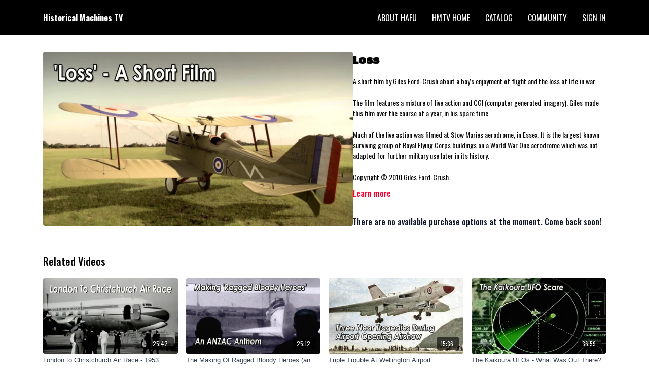

--- FILE ---
content_type: text/vnd.turbo-stream.html; charset=utf-8
request_url: https://historicalmachines.tv/programs/loss-2d8c1f.turbo_stream?playlist_position=sidebar&preview=false
body_size: -57
content:
<!DOCTYPE html><html><head><meta name="csrf-param" content="authenticity_token" />
<meta name="csrf-token" content="BxhIMH96M8jW52iSgTWRiukoUWGn2rXadvJMkYydDESrwuyt3qqW9yNpWfNPgtbX2TOKx6rtFxY_x7M5Kb_B-g" /></head><body><turbo-stream action="update" target="program_show"><template>
  <turbo-frame id="program_player">
      <turbo-frame id="program_content" src="/programs/loss-2d8c1f/program_content?playlist_position=sidebar&amp;preview=false">
</turbo-frame></turbo-frame></template></turbo-stream></body></html>

--- FILE ---
content_type: text/html; charset=utf-8
request_url: https://historicalmachines.tv/programs/loss-2d8c1f/related
body_size: 11520
content:
<turbo-frame id="program_related" target="_top">

    <div class="container " data-area="program-related-videos">
      <div class="cbt-related mt-8  pb-16">
        <div class="cbt-related-title text-xl font-medium">Related Videos</div>
          <div class="mt-5 grid grid-cols-1 sm:grid-cols-2 md:grid-cols-3 lg:grid-cols-4 xl:grid-cols-4 gap-x-4 gap-y-6">
              <div data-area="related-video-item" class="">
                <swiper-slide
  data-card="video_1942191"
  data-custom="content-card"
  class="self-start hotwired"
>

  <a class="card-image-container" data-turbo="true" data-turbo-prefetch="false" data-turbo-action="advance" data-turbo-frame="_top" onclick="window.CatalogAnalytics(&#39;clickContentItem&#39;, &#39;video&#39;, &#39;1942191&#39;, &#39;Related Videos&#39;); window.CatalogAnalytics(&#39;clickRelatedVideo&#39;, &#39;1942191&#39;, &#39;1&#39;, &#39;program_page&#39;)" href="/programs/airrace_1953">
    <div class="image-container relative" data-test="catalog-card">
  <div class="relative image-content">
    <div aria-hidden="true" style="padding-bottom: 56%;"></div>
    <img loading="lazy" alt="London to Christchurch Air Race - 1953" decoding="async"
         src="https://alpha.uscreencdn.com/images/programs/1942191/horizontal/8ea65fd3-6b32-4bfd-8231-ea58bf9cad16.jpg?auto=webp&width=350"
         srcset="https://alpha.uscreencdn.com/images/programs/1942191/horizontal/8ea65fd3-6b32-4bfd-8231-ea58bf9cad16.jpg?auto=webp&width=350 350w,
            https://alpha.uscreencdn.com/images/programs/1942191/horizontal/8ea65fd3-6b32-4bfd-8231-ea58bf9cad16.jpg?auto=webp&width=700 2x,
            https://alpha.uscreencdn.com/images/programs/1942191/horizontal/8ea65fd3-6b32-4bfd-8231-ea58bf9cad16.jpg?auto=webp&width=1050 3x"
         class="card-image b-image absolute object-cover h-full top-0 left-0" style="opacity: 1;">
  </div>
    <div class="badge flex justify-center items-center text-white content-card-badge z-0">
      <span class="badge-item">25:42</span>
      <svg xmlns="http://www.w3.org/2000/svg" width="13" height="9" viewBox="0 0 13 9" fill="none" class="badge-item content-watched-icon" data-test="content-watched-icon">
  <path fill-rule="evenodd" clip-rule="evenodd" d="M4.99995 7.15142L12.0757 0.0756836L12.9242 0.924212L4.99995 8.84848L0.575684 4.42421L1.42421 3.57568L4.99995 7.15142Z" fill="currentColor"></path>
</svg>

    </div>

</div>
<div class="content-watched-overlay"></div>

</a>  <a class="card-title" data-turbo="true" data-turbo-prefetch="false" data-turbo-action="advance" data-turbo-frame="_top" title="London to Christchurch Air Race - 1953" aria-label="London to Christchurch Air Race - 1953" onclick="window.CatalogAnalytics(&#39;clickContentItem&#39;, &#39;video&#39;, &#39;1942191&#39;, &#39;Related Videos&#39;); window.CatalogAnalytics(&#39;clickRelatedVideo&#39;, &#39;1942191&#39;, &#39;1&#39;, &#39;program_page&#39;)" href="/programs/airrace_1953">
    <span class="line-clamp-2">
      London to Christchurch Air Race - 1953
    </span>
</a></swiper-slide>


              </div>
              <div data-area="related-video-item" class="">
                <swiper-slide
  data-card="video_1221347"
  data-custom="content-card"
  class="self-start hotwired"
    data-short-description="The making of the poignant music video for &#39;Ragged Bloody Heroes&#39; by Australian singer Luke O&#39;Shea, which commemorates the ANZAC tradition."
>

  <a class="card-image-container" data-turbo="true" data-turbo-prefetch="false" data-turbo-action="advance" data-turbo-frame="_top" onclick="window.CatalogAnalytics(&#39;clickContentItem&#39;, &#39;video&#39;, &#39;1221347&#39;, &#39;Related Videos&#39;); window.CatalogAnalytics(&#39;clickRelatedVideo&#39;, &#39;1221347&#39;, &#39;2&#39;, &#39;program_page&#39;)" href="/programs/ragged-bloody-heroes-the-making-ofmp4-fce85d">
    <div class="image-container relative" data-test="catalog-card">
  <div class="relative image-content">
    <div aria-hidden="true" style="padding-bottom: 56%;"></div>
    <img loading="lazy" alt="The Making Of Ragged Bloody Heroes (an ANZAC song)" decoding="async"
         src="https://alpha.uscreencdn.com/images/programs/1221347/horizontal/uScreen_Video_Player_RaggedHeroes_Bytesize.1626634980.JPG?auto=webp&width=350"
         srcset="https://alpha.uscreencdn.com/images/programs/1221347/horizontal/uScreen_Video_Player_RaggedHeroes_Bytesize.1626634980.JPG?auto=webp&width=350 350w,
            https://alpha.uscreencdn.com/images/programs/1221347/horizontal/uScreen_Video_Player_RaggedHeroes_Bytesize.1626634980.JPG?auto=webp&width=700 2x,
            https://alpha.uscreencdn.com/images/programs/1221347/horizontal/uScreen_Video_Player_RaggedHeroes_Bytesize.1626634980.JPG?auto=webp&width=1050 3x"
         class="card-image b-image absolute object-cover h-full top-0 left-0" style="opacity: 1;">
  </div>
    <div class="badge flex justify-center items-center text-white content-card-badge z-0">
      <span class="badge-item">25:12</span>
      <svg xmlns="http://www.w3.org/2000/svg" width="13" height="9" viewBox="0 0 13 9" fill="none" class="badge-item content-watched-icon" data-test="content-watched-icon">
  <path fill-rule="evenodd" clip-rule="evenodd" d="M4.99995 7.15142L12.0757 0.0756836L12.9242 0.924212L4.99995 8.84848L0.575684 4.42421L1.42421 3.57568L4.99995 7.15142Z" fill="currentColor"></path>
</svg>

    </div>

</div>
<div class="content-watched-overlay"></div>

</a>  <a class="card-title" data-turbo="true" data-turbo-prefetch="false" data-turbo-action="advance" data-turbo-frame="_top" title="The Making Of Ragged Bloody Heroes (an ANZAC song)" aria-label="The Making Of Ragged Bloody Heroes (an ANZAC song)" onclick="window.CatalogAnalytics(&#39;clickContentItem&#39;, &#39;video&#39;, &#39;1221347&#39;, &#39;Related Videos&#39;); window.CatalogAnalytics(&#39;clickRelatedVideo&#39;, &#39;1221347&#39;, &#39;2&#39;, &#39;program_page&#39;)" href="/programs/ragged-bloody-heroes-the-making-ofmp4-fce85d">
    <span class="line-clamp-2">
      The Making Of Ragged Bloody Heroes (an ANZAC song)
    </span>
</a></swiper-slide>


              </div>
              <div data-area="related-video-item" class="">
                <swiper-slide
  data-card="video_1221358"
  data-custom="content-card"
  class="self-start hotwired"
    data-short-description="Witness the heart-stopping moment when a giant delta-wing R.A.F. Vulcan bomber almost crashes right in front of the airshow crowd. "
>

  <a class="card-image-container" data-turbo="true" data-turbo-prefetch="false" data-turbo-action="advance" data-turbo-frame="_top" onclick="window.CatalogAnalytics(&#39;clickContentItem&#39;, &#39;video&#39;, &#39;1221358&#39;, &#39;Related Videos&#39;); window.CatalogAnalytics(&#39;clickRelatedVideo&#39;, &#39;1221358&#39;, &#39;3&#39;, &#39;program_page&#39;)" href="/programs/tripletrouble">
    <div class="image-container relative" data-test="catalog-card">
  <div class="relative image-content">
    <div aria-hidden="true" style="padding-bottom: 56%;"></div>
    <img loading="lazy" alt="Triple Trouble At Wellington Airport" decoding="async"
         src="https://alpha.uscreencdn.com/images/programs/1221358/horizontal/uScreen_Video_Player_Triple_Trouble_Bytesize.1626595414.JPG?auto=webp&width=350"
         srcset="https://alpha.uscreencdn.com/images/programs/1221358/horizontal/uScreen_Video_Player_Triple_Trouble_Bytesize.1626595414.JPG?auto=webp&width=350 350w,
            https://alpha.uscreencdn.com/images/programs/1221358/horizontal/uScreen_Video_Player_Triple_Trouble_Bytesize.1626595414.JPG?auto=webp&width=700 2x,
            https://alpha.uscreencdn.com/images/programs/1221358/horizontal/uScreen_Video_Player_Triple_Trouble_Bytesize.1626595414.JPG?auto=webp&width=1050 3x"
         class="card-image b-image absolute object-cover h-full top-0 left-0" style="opacity: 1;">
  </div>
    <div class="badge flex justify-center items-center text-white content-card-badge z-0">
      <span class="badge-item">15:36</span>
      <svg xmlns="http://www.w3.org/2000/svg" width="13" height="9" viewBox="0 0 13 9" fill="none" class="badge-item content-watched-icon" data-test="content-watched-icon">
  <path fill-rule="evenodd" clip-rule="evenodd" d="M4.99995 7.15142L12.0757 0.0756836L12.9242 0.924212L4.99995 8.84848L0.575684 4.42421L1.42421 3.57568L4.99995 7.15142Z" fill="currentColor"></path>
</svg>

    </div>

</div>
<div class="content-watched-overlay"></div>

</a>  <a class="card-title" data-turbo="true" data-turbo-prefetch="false" data-turbo-action="advance" data-turbo-frame="_top" title="Triple Trouble At Wellington Airport" aria-label="Triple Trouble At Wellington Airport" onclick="window.CatalogAnalytics(&#39;clickContentItem&#39;, &#39;video&#39;, &#39;1221358&#39;, &#39;Related Videos&#39;); window.CatalogAnalytics(&#39;clickRelatedVideo&#39;, &#39;1221358&#39;, &#39;3&#39;, &#39;program_page&#39;)" href="/programs/tripletrouble">
    <span class="line-clamp-2">
      Triple Trouble At Wellington Airport
    </span>
</a></swiper-slide>


              </div>
              <div data-area="related-video-item" class="">
                <swiper-slide
  data-card="video_1221349"
  data-custom="content-card"
  class="self-start hotwired"
    data-short-description="The Kaikoura lights is a name given by the media to a series of UFO sightings that occurred in late 1978, over the skies above New Zealand."
>

  <a class="card-image-container" data-turbo="true" data-turbo-prefetch="false" data-turbo-action="advance" data-turbo-frame="_top" onclick="window.CatalogAnalytics(&#39;clickContentItem&#39;, &#39;video&#39;, &#39;1221349&#39;, &#39;Related Videos&#39;); window.CatalogAnalytics(&#39;clickRelatedVideo&#39;, &#39;1221349&#39;, &#39;4&#39;, &#39;program_page&#39;)" href="/programs/the-kaikoura-ufos-1978mp4-9f2444">
    <div class="image-container relative" data-test="catalog-card">
  <div class="relative image-content">
    <div aria-hidden="true" style="padding-bottom: 56%;"></div>
    <img loading="lazy" alt="The Kaikoura UFOs - What Was Out There?" decoding="async"
         src="https://alpha.uscreencdn.com/images/programs/1221349/horizontal/uScreen_Video_Player_UFO_Bytesize.1626634364.JPG?auto=webp&width=350"
         srcset="https://alpha.uscreencdn.com/images/programs/1221349/horizontal/uScreen_Video_Player_UFO_Bytesize.1626634364.JPG?auto=webp&width=350 350w,
            https://alpha.uscreencdn.com/images/programs/1221349/horizontal/uScreen_Video_Player_UFO_Bytesize.1626634364.JPG?auto=webp&width=700 2x,
            https://alpha.uscreencdn.com/images/programs/1221349/horizontal/uScreen_Video_Player_UFO_Bytesize.1626634364.JPG?auto=webp&width=1050 3x"
         class="card-image b-image absolute object-cover h-full top-0 left-0" style="opacity: 1;">
  </div>
    <div class="badge flex justify-center items-center text-white content-card-badge z-0">
      <span class="badge-item">36:59</span>
      <svg xmlns="http://www.w3.org/2000/svg" width="13" height="9" viewBox="0 0 13 9" fill="none" class="badge-item content-watched-icon" data-test="content-watched-icon">
  <path fill-rule="evenodd" clip-rule="evenodd" d="M4.99995 7.15142L12.0757 0.0756836L12.9242 0.924212L4.99995 8.84848L0.575684 4.42421L1.42421 3.57568L4.99995 7.15142Z" fill="currentColor"></path>
</svg>

    </div>

</div>
<div class="content-watched-overlay"></div>

</a>  <a class="card-title" data-turbo="true" data-turbo-prefetch="false" data-turbo-action="advance" data-turbo-frame="_top" title="The Kaikoura UFOs - What Was Out There?" aria-label="The Kaikoura UFOs - What Was Out There?" onclick="window.CatalogAnalytics(&#39;clickContentItem&#39;, &#39;video&#39;, &#39;1221349&#39;, &#39;Related Videos&#39;); window.CatalogAnalytics(&#39;clickRelatedVideo&#39;, &#39;1221349&#39;, &#39;4&#39;, &#39;program_page&#39;)" href="/programs/the-kaikoura-ufos-1978mp4-9f2444">
    <span class="line-clamp-2">
      The Kaikoura UFOs - What Was Out There?
    </span>
</a></swiper-slide>


              </div>
          </div>
        </div>
      </div>
    </div>
</turbo-frame>